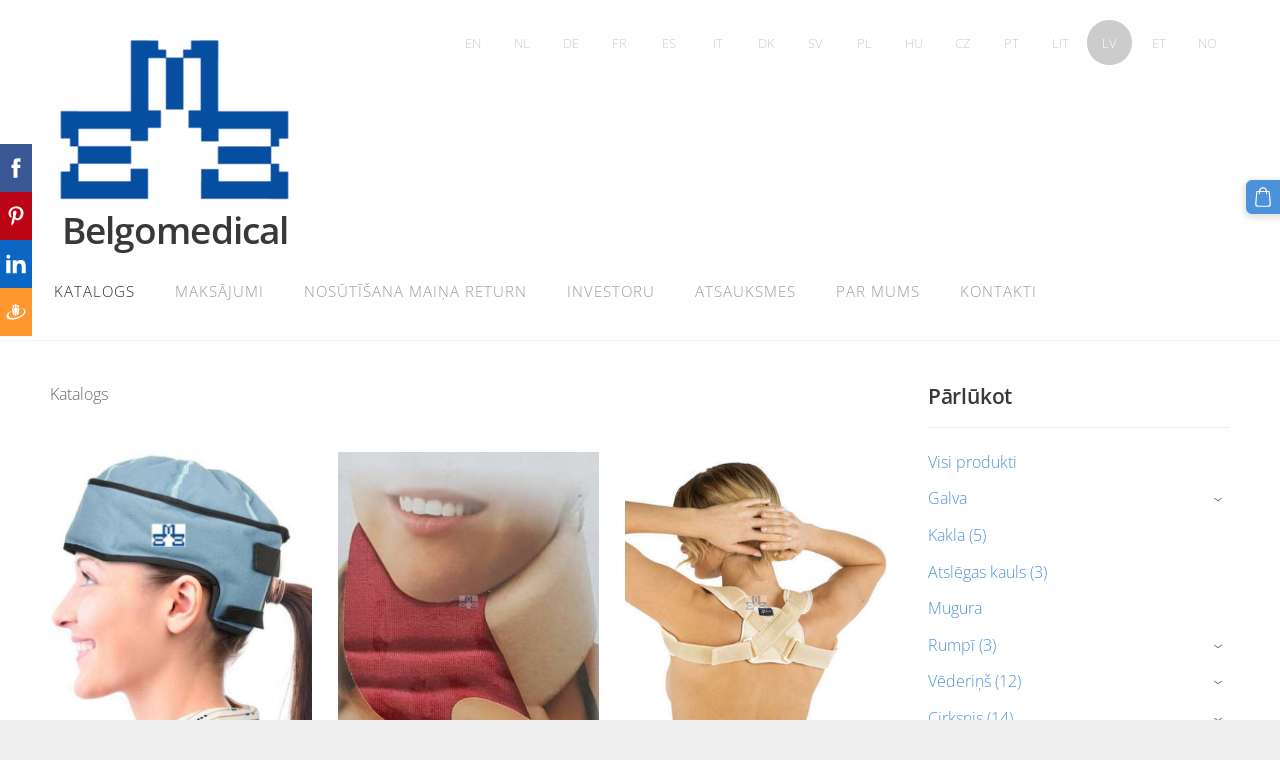

--- FILE ---
content_type: text/html; charset=UTF-8
request_url: https://www.belgomedical.com/store-21/category/apaksejo-ekstremitasu/151881/
body_size: 9238
content:
<!doctype html>

<html lang="lv">

    <head>

        <title>Apakšstilbu pārsegi</title>

    <meta name="description" content="Apakšstilbu pārsegi tiek lietoti, lai novērstu ģipša berzi pret otru kāju." />

    <link rel="canonical" href="https://www.belgomedical.com/store-21/category/apaksejo-ekstremitasu/151881/">




        <meta charset="utf-8" />
        <meta name="viewport" content="width=device-width,initial-scale=1.0,maximum-scale=1.0" />

        <link href="https://dss4hwpyv4qfp.cloudfront.net/designs/_shared/fonts/?family=Open+Sans:300,300italic,600,600italic,700,700italic" rel="stylesheet" type="text/css" />
        <link rel="stylesheet" href="https://dss4hwpyv4qfp.cloudfront.net/designs/_shared/css/layout-shared.css?v=2.577" type="text/css" />
        <link rel="stylesheet" href="https://dss4hwpyv4qfp.cloudfront.net/designs/_shared/css/legacy-v1.css?v=2.577" type="text/css" />
        <link rel="stylesheet" href="https://dss4hwpyv4qfp.cloudfront.net/designs/breeze/css/layout.css?v=2.577" type="text/css" />
        <link rel="stylesheet" href="https://dss4hwpyv4qfp.cloudfront.net/designs/breeze/css/editable.css?v=2.577" type="text/css" />
        <link rel="stylesheet" href="https://dss4hwpyv4qfp.cloudfront.net/designs/breeze/css/animation.css?v=2.577" type="text/css" />

        <link href="/favicon.ico?1" rel="shortcut icon">
<link href="/favicon.ico?1" rel="apple-touch-icon">        
            <link rel="stylesheet" href="https://dss4hwpyv4qfp.cloudfront.net/libs/js/fancybox3/jquery.fancybox.min.css?v=2.577" type="text/css" />
                <script src="https://dss4hwpyv4qfp.cloudfront.net/libs/js/jquery/2.2.4/jquery.min.js" ></script>
            <script src="https://dss4hwpyv4qfp.cloudfront.net/libs/js/fancybox3/jquery.fancybox.min.js?v=2.577" defer></script>
            <script src="https://dss4hwpyv4qfp.cloudfront.net/libs/js/bannerplay/jquery.bannerplay.js?v=2.577" defer></script>
            <script src="https://dss4hwpyv4qfp.cloudfront.net/libs/js/responsivevideos/jquery.responsivevideos.js?v=2.577" defer></script>
            <script src="https://dss4hwpyv4qfp.cloudfront.net/designs/_shared/js/bookings.js?v=2.577" defer></script>
            <script src="https://dss4hwpyv4qfp.cloudfront.net/designs/_shared/js/designfx.js?v=2.577" defer></script>
            <script src="https://dss4hwpyv4qfp.cloudfront.net/libs/js/mozlive.js?v=2.577" ></script>
            <script>var FRONTEND_CDN = 'https://dss4hwpyv4qfp.cloudfront.net';</script>


    
    

    <script src="https://dss4hwpyv4qfp.cloudfront.net/m/localize/menu/lv/?v=2.577" defer></script>
<script src="https://dss4hwpyv4qfp.cloudfront.net/m/localize/cart/lv/?v=2.577" defer></script>
<script src="https://dss4hwpyv4qfp.cloudfront.net/libs/js/component/cart.js?v=2.577" defer></script>
<script src="https://dss4hwpyv4qfp.cloudfront.net/libs/js/component/filter.js?v=2.577" defer></script>

            <script>
                var mozPageMozApi = {"language":"lv","page":"store-21"}
            </script>
            

            <script>
                var mozCatalogUser = {
                    isLoggedIn: 0
                }
            </script>
            


<script>
    function isSmallTouchDevice() {
        return (('ontouchstart' in window) && (window.matchMedia("(max-width: 750px), (max-height: 500px)").matches));
    }
    if (isSmallTouchDevice()) {
        document.documentElement.classList.add('mobile-header');
    }
</script>



        <style class="customizer">
                                                                                                                                                                                                                                                                                                                                                                                                                                                                                                                                                                                                                                                                                                                                                                                                                                                                                
        @media (forced-colors: active) {
            :root { --color-header :  Canvas  }
            :root { --color-title :  CanvasText  }
            :root { --color-menu-text :  LinkText  }
            :root { --color-menu-text-selected :  CanvasText  }
            :root { --color-menu-accent :  CanvasText  }
            :root { --color-submenu :  Canvas  }
            :root { --color-submenu-text :  LinkText  }
            :root { --color-submenu-text-selected :  CanvasText  }
            :root { --color-submenu-accent :  CanvasText  }
            :root { --color-link :  LinkText  }
            :root { --color-button :  ButtonFace  }
            :root { --color-button-text :  ButtonText  }
            :root { --color-button-hover :  ButtonFace  }
            :root { --color-button-text-hover :  ButtonText  }
            :root { --color-sidemenu-text :  LinkText  }
            :root { --color-sidemenu-text-hover :  CanvasText  }
            :root { --color-h1 :  CanvasText  }
            :root { --color-h2 :  CanvasText  }
            :root { --color-h3 :  CanvasText  }
            :root { --color-text :  CanvasText  }
            :root { --color-text-strong :  CanvasText  }
            :root { --color-price :  CanvasText  }
            :root { --color-text-highlight :  Canvas  }
            :root { --color-text-border :  CanvasText  }
            :root { --color-background :  Canvas  }
            :root { --color-section-bg-1 :  Canvas  }
            :root { --color-section-bg-2 :  Canvas  }
            :root { --color-section-bg-3 :  Canvas  }
            :root { --color-footer :  Canvas  }
            :root { --color-footer-text :  CanvasText  }
            :root { --color-footer-link :  LinkText  }
            :root { --color-footer-link-hover :  CanvasText  }
            :root { --color-text-1 :  CanvasText  }
            :root { --color-text-1-highlight :  Canvas  }
            :root { --color-text-1-button :  ButtonFace  }
            :root { --color-text-1-button-text :  ButtonText  }
        }

    </style>
    <style class="customizer-fonts">
                                                                                                                                                                                                                                                                                                                                                                                                                                                                                                                                                                                                                                                                                                                                                                                                                                                                                    </style>

    

    <meta name="google-site-verification" content="qf5qRXNl5V3WuK2x8hEqLw0w85ZvpnatHLw-1HkYIFQ" />
<meta name="msvalidate.01" content="0427B3976CB15B24CF8A4F3BC2EC57C0" />

<script language="JavaScript">
document.addEventListener("contextmenu", function(e){
    e.preventDefault();
}, false);
document.addEventListener("selectstart", function(e){
    e.preventDefault();
}, false);
document.addEventListener("dragstart", function(e){
    e.preventDefault();
}, false);
</script>


        <script src="https://dss4hwpyv4qfp.cloudfront.net/designs/_shared/js/legacy-v1.js?v=2.577"></script>

    </head>

    <body class="header-menu-end    footer-classic                                    " lang="lv">

        
        <div id="wrap">

            <header id="top">
    <div id="header">
        <a id="skip-link" href="javascript:;" tabindex="1">Pāriet uz galveno saturu</a>
        <div id="header-side">
            <div id="shopicons">
                                
                                                <button class="menu-icon shopbar-cart" href="javascript:;" title="Pirkumu grozs" aria-label="Pirkumu grozs" aria-haspopup="dialog"><svg xmlns="http://www.w3.org/2000/svg"></svg><span class="moze-value-bubble"></span></button>
                                            </div>
            <div id="toolicons">

            </div>
            <div  class="mz_component mz_lngselect moze-overlay-zone" id="languages">    <button class="menu-icon" href="javascript:;" aria-label="Valodas izvēle" aria-haspopup="true" aria-controls="languages-menu"><svg xmlns="http://www.w3.org/2000/svg"></svg>&nbsp;LV</button>
    <ul id="languages-menu" role="menu">
                    <li  role="none">
                <a href="/" hreflang="en" role="menuitem" aria-label="English" >EN</a>
            </li>
                    <li  role="none">
                <a href="/store-1/" hreflang="nl" role="menuitem" aria-label="Nederlands" >NL</a>
            </li>
                    <li  role="none">
                <a href="/store-2/" hreflang="de" role="menuitem" aria-label="Deutsch" >DE</a>
            </li>
                    <li  role="none">
                <a href="/store-3/" hreflang="fr" role="menuitem" aria-label="Français" >FR</a>
            </li>
                    <li  role="none">
                <a href="/store-5/" hreflang="es" role="menuitem" aria-label="Español" >ES</a>
            </li>
                    <li  role="none">
                <a href="/store-4/" hreflang="it" role="menuitem" aria-label="Italiano" >IT</a>
            </li>
                    <li  role="none">
                <a href="/store-6/" hreflang="da" role="menuitem" aria-label="Dansk" >DK</a>
            </li>
                    <li  role="none">
                <a href="/store-7/" hreflang="sv" role="menuitem" aria-label="Svenska" >SV</a>
            </li>
                    <li  role="none">
                <a href="/store-8/" hreflang="pl" role="menuitem" aria-label="Polski" >PL</a>
            </li>
                    <li  role="none">
                <a href="/store-11/" hreflang="hu" role="menuitem" aria-label="Magyar" >HU</a>
            </li>
                    <li  role="none">
                <a href="/store-10/" hreflang="cs" role="menuitem" aria-label="Čeština" >CZ</a>
            </li>
                    <li  role="none">
                <a href="/store-9/" hreflang="pt" role="menuitem" aria-label="Português" >PT</a>
            </li>
                    <li  role="none">
                <a href="/store-19/" hreflang="lt" role="menuitem" aria-label="Lietuvių" >LIT</a>
            </li>
                    <li  class="selected" role="none">
                <a href="/store-21/" hreflang="lv" role="menuitem" aria-label="Latviešu" aria-current="true">LV</a>
            </li>
                    <li  role="none">
                <a href="/store-20/" hreflang="et" role="menuitem" aria-label="Eesti" >ET</a>
            </li>
                    <li  role="none">
                <a href="/store-12/" hreflang="no" role="menuitem" aria-label="Norsk" >NO</a>
            </li>
            </ul>
    </div>
                    </div>
        <div id="header-main">
            <div id="title">
                                    <a href="/store-21/"><div class="mz_component mz_wysiwyg mz_editable">    <div class="moze-wysiwyg-editor" >
                    <img alt="Belgomedical Latviešu Latvia" title="Belgomedical Latviešu Latvia" width="250" height="178" src="//site-765684.mozfiles.com/files/765684/Belgomedical_Belgian_medical_products.png?1561099497" class="tall">Belgomedical
            </div>
</div></a>
                            </div>
                            <div id="toptext" style="display: none">
                    <div  class="mz_component mz_wysiwyg mz_editable">    <div class="moze-wysiwyg-editor" >
            </div>
</div>
                </div>
                                        <div  class="mz_component mz_menu moze-overlay-zone" id="menu" aria-label="Galvenā izvēlne">
            <ul role="menu">
                <li class="selected" role="none"><a href="/store-21/"  role="menuitem"  aria-current="true">Katalogs</a>
                                    </li>
                        <li role="none"><a href="/maksajumi/"  role="menuitem" >Maksājumi</a>
                                    </li>
                        <li role="none"><a href="/nosutisana-maina-return/"  role="menuitem" >Nosūtīšana Maiņa Return</a>
                                    </li>
                        <li role="none"><a href="/investoru/"  role="menuitem" >Investoru</a>
                                    </li>
                        <li role="none"><a href="/atsauksmes-19/"  role="menuitem" >Atsauksmes</a>
                                    </li>
                        <li role="none"><a href="/par-mums/"  role="menuitem" >Par mums</a>
                                    </li>
                        <li role="none"><a href="/kontakti-21/"  role="menuitem" >Kontakti</a>
                                </li></ul>
            
</div>
                    </div>

        <button id="languages-opener" aria-label="Valodas izvēle" class="mobile-menu-opener clearbutton"><svg xmlns="http://www.w3.org/2000/svg"></svg></button>
        <button id="menu-opener" aria-label="Galvenā izvēlne" class="mobile-menu-opener clearbutton"><svg xmlns="http://www.w3.org/2000/svg"></svg></button>

    </div>
    </header>
            
                <div id="submenubox"><nav  class="mz_component mz_menu mz_catalogmenu is-alternate" id="submenu" aria-label="Product categories"><button id="submenu-opener" class="clearbutton"><span>&nbsp;</span></button>

</nav></div>
            

    

<div>
    <main id="catalog" class="section section-customizable section-text-color-none ">
        <div class="mz_overlay_bar"></div>
        <div class="container">
            <div id="sidebar-wrap"
                                              >
                                <div id="sidebar">
                    
                    <nav  class="mz_component mz_catalogcategories moze-overlay-zone sidebox" data-name="maincatalogcategories" data-type="catalogcategories" aria-labelledby="catalog-categories-heading">
            <h2 id="catalog-categories-heading">Pārlūkot</h2>
    


            <ul role="menu" class="asidemenu collapsible">
                                                <li role="none" >
                        <a href="/store-21/params/category/all/" role="menuitem" >Visi produkti</a>
                    </li>
                                                    <li role="none" >
        <a href="/store-21/category/galva/" role="menuitem" >Galva</a>
                    <ul role="menu" >
                    <li role="none" >
        <a href="/store-21/category/galva/kirurgijas-cepures/" role="menuitem" >Kirurģijas cepures (1)</a>
                                </li>
                            </ul></li>
                            <li role="none" >
        <a href="/store-21/category/kakla/" role="menuitem" >Kakla (5)</a>
                                </li>
                <li role="none" >
        <a href="/store-21/category/atslegas-kauls/" role="menuitem" >Atslēgas kauls (3)</a>
                                </li>
                <li role="none" >
        <a href="/store-21/category/mugura/" role="menuitem" >Mugura</a>
                                </li>
                <li role="none" >
        <a href="/store-21/category/rumpi/" role="menuitem" >Rumpī (3)</a>
                    <ul role="menu" >
                    <li role="none" >
        <a href="/store-21/category/rumpi/186179/" role="menuitem" >Girdle undershirts (3)</a>
                                </li>
                <li role="none" >
        <a href="/store-21/category/rumpi/zidisana/" role="menuitem" >Zīdīšana</a>
                                </li>
                            </ul></li>
                            <li role="none" >
        <a href="/store-21/category/vederins/" role="menuitem" >Vēderiņš (12)</a>
                    <ul role="menu" >
                    <li role="none" >
        <a href="/store-21/category/vederins/297325/" role="menuitem" >Suspensory</a>
                                </li>
                            </ul></li>
                            <li role="none" >
        <a href="/store-21/category/cirksna/" role="menuitem" >Cirksnis (14)</a>
                    <ul role="menu" >
                    <li role="none" >
        <a href="/store-21/category/cirksna/cirksna-truce-jostas/" role="menuitem" >Cirkšņa trūce jostas</a>
                                </li>
                <li role="none" >
        <a href="/store-21/category/cirksna/truces-bandaza-cirksna-trucei/" role="menuitem" >Trūces bandāža cirkšņa trūcei</a>
                                </li>
                <li role="none" >
        <a href="/store-21/category/cirksna/isas-apaksbikses-zemspiediena/" role="menuitem" >Īsās apakšbikses zemspiediena (4)</a>
                                </li>
                <li role="none" >
        <a href="/store-21/category/cirksna/boksersorti-cirksna-truce/" role="menuitem" >Bokseršorti cirkšņa trūce</a>
                                </li>
                <li role="none" >
        <a href="/store-21/category/cirksna/boksersorti-cirksna-truce-pazeminatu-jostasvietu/" role="menuitem" >Bokseršorti cirkšņa trūce pazeminātu jostasvietu</a>
                                </li>
                <li role="none" >
        <a href="/store-21/category/cirksna/158127/" role="menuitem" >(3)</a>
                                </li>
                <li role="none" >
        <a href="/store-21/category/cirksna/sievietes/" role="menuitem" >Sievietes </a>
                                </li>
                <li role="none" >
        <a href="/store-21/category/cirksna/peldbikses/" role="menuitem" >Peldbikses</a>
                                </li>
                <li role="none" >
        <a href="/store-21/category/cirksna/cirksna-truce-spilventinus/" role="menuitem" >Cirkšņa trūce spilventiņus</a>
                                </li>
                <li role="none" >
        <a href="/store-21/category/cirksna/155365/" role="menuitem" >Protective briefs</a>
                                </li>
                <li role="none" >
        <a href="/store-21/category/cirksna/320283/" role="menuitem" >Inguinal hernia underwear</a>
                                </li>
                            </ul></li>
                            <li role="none" >
        <a href="/store-21/category/augsejas-ekstremitates/" role="menuitem" >Augšējās ekstremitātes (19)</a>
                    <ul role="menu" >
                    <li role="none" >
        <a href="/store-21/category/augsejas-ekstremitates/roka-1/" role="menuitem" >Roka (4)</a>
                                </li>
                <li role="none" >
        <a href="/store-21/category/augsejas-ekstremitates/elkonis/" role="menuitem" >Elkonis (4)</a>
                                </li>
                <li role="none" >
        <a href="/store-21/category/augsejas-ekstremitates/apaksdelms/" role="menuitem" >Apakšdelms</a>
                                </li>
                <li role="none" >
        <a href="/store-21/category/augsejas-ekstremitates/plauksta-ikskis/" role="menuitem" >Plauksta-īkšķis</a>
                                </li>
                <li role="none" >
        <a href="/store-21/category/augsejas-ekstremitates/plaukstas-locitava/" role="menuitem" >Plaukstas locītava</a>
                                </li>
                <li role="none" >
        <a href="/store-21/category/augsejas-ekstremitates/ikska/" role="menuitem" >Īkšķis</a>
                                </li>
                <li role="none" >
        <a href="/store-21/category/augsejas-ekstremitates/roka/" role="menuitem" >Roka (7)</a>
                                </li>
                            </ul></li>
                            <li role="none" >
        <a href="/store-21/category/estetika/" role="menuitem" >Estētika (3)</a>
                    <ul role="menu" >
                    <li role="none" >
        <a href="/store-21/category/estetika/345388/" role="menuitem" >Compression shorts ladies (2)</a>
                                </li>
                <li role="none" >
        <a href="/store-21/category/estetika/402846/" role="menuitem" >Post liposuction compresssion garments (2)</a>
                                </li>
                            </ul></li>
                            <li role="none" >
        <a href="/store-21/category/apaksejo-ekstremitasu/" role="menuitem" >Apakšējo ekstremitāšu (18)</a>
                    <ul role="menu" >
                    <li role="none" >
        <a href="/store-21/category/apaksejo-ekstremitasu/celgals/" role="menuitem" >Ceļgals (3)</a>
                                </li>
                <li role="none" >
        <a href="/store-21/category/apaksejo-ekstremitasu/apaksstilbu-parsegi/" role="menuitem" >Apakšstilbu pārsegi (5)</a>
                                </li>
                <li role="none" >
        <a href="/store-21/category/apaksejo-ekstremitasu/apaksstilba/" role="menuitem" >Apakšstilba (3)</a>
                                </li>
                <li role="none" >
        <a href="/store-21/category/apaksejo-ekstremitasu/kaja/" role="menuitem" >Kāja (8)</a>
                                </li>
                            </ul></li>
                            <li role="none" >
        <a href="/store-21/category/miegs/" role="menuitem" >Miegs (8)</a>
                    <ul role="menu" >
                    <li role="none" >
        <a href="/store-21/category/miegs/pidzamas/" role="menuitem" >Pidžamas (4)</a>
                                </li>
                <li role="none" >
        <a href="/store-21/category/miegs/334148/" role="menuitem" >Mattress protectors (4)</a>
                                </li>
                            </ul></li>
                            <li role="none" >
        <a href="/store-21/category/vannas-istaba-dusa/" role="menuitem" >Vannas istaba &amp; duša (9)</a>
                    <ul role="menu" >
                    <li role="none" >
        <a href="/store-21/category/vannas-istaba-dusa/vannas-delis/" role="menuitem" >Vannas dēlis (4)</a>
                                </li>
                <li role="none" >
        <a href="/store-21/category/vannas-istaba-dusa/sedvietas-kresli/" role="menuitem" >Sēdvietas-krēsli</a>
                                </li>
                <li role="none" >
        <a href="/store-21/category/vannas-istaba-dusa/189391/" role="menuitem" >Bath steps</a>
                                </li>
                <li role="none" >
        <a href="/store-21/category/vannas-istaba-dusa/245158/" role="menuitem" >Personenweegschalen</a>
                                </li>
                <li role="none" >
        <a href="/store-21/category/vannas-istaba-dusa/186877/" role="menuitem" >Slip resistant bathroom (2)</a>
                                </li>
                <li role="none" >
        <a href="/store-21/category/vannas-istaba-dusa/192060/" role="menuitem" >Draaibare badzitjes</a>
                                </li>
                <li role="none" >
        <a href="/store-21/category/vannas-istaba-dusa/192788/" role="menuitem" >Grab bars</a>
                                </li>
                <li role="none" >
        <a href="/store-21/category/vannas-istaba-dusa/347781/" role="menuitem" >Badewannensitze</a>
                                </li>
                            </ul></li>
                            <li role="none" >
        <a href="/store-21/category/tualete/" role="menuitem" >Tualete</a>
                                </li>
                <li role="none" >
        <a href="/store-21/category/higiena/" role="menuitem" >Higiēna (13)</a>
                    <ul role="menu" >
                    <li role="none" >
        <a href="/store-21/category/higiena/198601/" role="menuitem" >Mouth masks (2)</a>
                                </li>
                <li role="none" >
        <a href="/store-21/category/higiena/204310/" role="menuitem" >Hand sanitizers alco gel (4)</a>
                                </li>
                <li role="none" >
        <a href="/store-21/category/higiena/isolation-gowns/" role="menuitem" >Isolation gowns (3)</a>
                                </li>
                <li role="none" >
        <a href="/store-21/category/higiena/cimdi/" role="menuitem" >Cimdi (2)</a>
                                </li>
                <li role="none" >
        <a href="/store-21/category/higiena/227181/" role="menuitem" >Denatured ethanols</a>
                                </li>
                <li role="none" >
        <a href="/store-21/category/higiena/212860/" role="menuitem" >Creams</a>
                                </li>
                            </ul></li>
                            <li role="none" >
        <a href="/store-21/category/kresli/" role="menuitem" >Krēsli</a>
                    <ul role="menu" >
                    <li role="none" >
        <a href="/store-21/category/kresli/kimijterapijas-kresli/" role="menuitem" >Ķīmijterapijas krēsli</a>
                            </li></ul>
                    </li></ul>
            </nav>
                    
                    <div  class="mz_component mz_wysiwyg mz_editable sidebox">    <div class="moze-wysiwyg-editor" >
                    <meta http-equiv="last-modified" content="2022-08-01@15:06:00 CET">
<h2>Mūsu solījums</h2>
Akreditācijas numurs BE/CA01/1-11763.<br>
Šeit var ievadīt papildus saturu.<br>
Ja papildus satura nav, tad šo bloku var noslēpt, nospiežot uz ikoniņas augšējā stūrī.<br>
Anonīms iesaiņojums, droša un anonīma piegāde.
            </div>
</div>
                </div>
                                <div  class="mz_component mz_catalog mz_editable mainblock cat-mode-view cat-images-3 cat-images-classic">
<div id="cat-nav" >

    <nav>
        <ul class="cat-breadcrumb" >
                            <li aria-current="page">Katalogs</li>
                    </ul>
    </nav>

    
    
</div>


<div class="cat-grid">

            
            <div class="cat-thumb category">
            <a href="/store-21/category/galva/">

                <div class="cat-thumb-pic">

                                            <picture>
                        <img src="https://site-765684.mozfiles.com/files/765684/catcategories/thumb/bb9ba988ff48229c32760e0b0880b78a.jpg?400240" alt="Galva">
            </picture>
                    
                    
                </div>

                <div class="cat-thumb-title">
                    Galva
                </div>

            </a>
        </div>
                            <div class="cat-thumb category">
            <a href="/store-21/category/kakla/">

                <div class="cat-thumb-pic">

                                            <picture>
                        <img src="https://site-765684.mozfiles.com/files/765684/catcategories/thumb/8acfa9cadcec716d1ebd882ca7e74fb1.jpg?160252" alt="Kakla (5)">
            </picture>
                    
                    
                </div>

                <div class="cat-thumb-title">
                    Kakla (5)
                </div>

            </a>
        </div>
                        <div class="cat-thumb category">
            <a href="/store-21/category/atslegas-kauls/">

                <div class="cat-thumb-pic">

                                            <picture>
                        <img src="https://site-765684.mozfiles.com/files/765684/catcategories/thumb/cbe9288926e0c1ee02df2bfa6d99fc62.jpg?158212" alt="Atslēgas kauls (3)">
            </picture>
                    
                    
                </div>

                <div class="cat-thumb-title">
                    Atslēgas kauls (3)
                </div>

            </a>
        </div>
                        <div class="cat-thumb category">
            <a href="/store-21/category/mugura/">

                <div class="cat-thumb-pic">

                                            <picture>
                        <source srcset="https://site-765684.mozfiles.com/files/765684/catcategories/lt/rug-34c4dc60.jpg?467139" media="(min-width: 750px) and (min-resolution: 2dppx)">
                            <source srcset="https://site-765684.mozfiles.com/files/765684/catcategories/mt/rug-34c4dc60.jpg?467139" media="(min-resolution: 2dppx)">
                <img src="https://site-765684.mozfiles.com/files/765684/catcategories/st/rug-34c4dc60.jpg?467139" alt="Mugura">
    </picture>
                    
                    
                </div>

                <div class="cat-thumb-title">
                    Mugura
                </div>

            </a>
        </div>
                        <div class="cat-thumb category">
            <a href="/store-21/category/rumpi/">

                <div class="cat-thumb-pic">

                                            <picture>
                        <img src="https://site-765684.mozfiles.com/files/765684/catcategories/thumb/fab81e0ba702e1f4ea33517190eef103.jpg?186178" alt="Rumpī (3)">
            </picture>
                    
                    
                </div>

                <div class="cat-thumb-title">
                    Rumpī (3)
                </div>

            </a>
        </div>
                                <div class="cat-thumb category">
            <a href="/store-21/category/vederins/">

                <div class="cat-thumb-pic">

                                            <picture>
                        <source srcset="https://site-765684.mozfiles.com/files/765684/catcategories/lt/buik-9269ea44.jpg?151546" media="(min-width: 750px) and (min-resolution: 2dppx)">
                            <source srcset="https://site-765684.mozfiles.com/files/765684/catcategories/mt/buik-9269ea44.jpg?151546" media="(min-resolution: 2dppx)">
                <img src="https://site-765684.mozfiles.com/files/765684/catcategories/st/buik-9269ea44.jpg?151546" alt="Vēderiņš (12)">
    </picture>
                    
                    
                </div>

                <div class="cat-thumb-title">
                    Vēderiņš (12)
                </div>

            </a>
        </div>
                            <div class="cat-thumb category">
            <a href="/store-21/category/cirksna/">

                <div class="cat-thumb-pic">

                                            <picture>
                        <img src="https://site-765684.mozfiles.com/files/765684/catcategories/thumb/ad3836ebaeae2129ea55ec45ecb73c6e.jpg?149142" alt="Cirksnis (14)">
            </picture>
                    
                    
                </div>

                <div class="cat-thumb-title">
                    Cirksnis (14)
                </div>

            </a>
        </div>
                                                                    <div class="cat-thumb category">
            <a href="/store-21/category/augsejas-ekstremitates/">

                <div class="cat-thumb-pic">

                    
                                                                                                <picture>
                        <img data-src="https://site-765684.mozfiles.com/files/765684/catitems/thumb/PR45083_douchehoes_hele_arm_volwassenen-b05147c1735bcce668d0a36095a57bee.jpg?1647716" alt="Augšējās ekstremitātes (19)">
            </picture>
                                            
                </div>

                <div class="cat-thumb-title">
                    Augšējās ekstremitātes (19)
                </div>

            </a>
        </div>
                                                    <div class="cat-thumb category">
            <a href="/store-21/category/estetika/">

                <div class="cat-thumb-pic">

                                            <picture>
                        <img data-src="https://site-765684.mozfiles.com/files/765684/catcategories/thumb/39a2b9dee1e12770cb3fe2d5ff16d47a.jpg?345382" alt="Estētika (3)">
            </picture>
                    
                    
                </div>

                <div class="cat-thumb-title">
                    Estētika (3)
                </div>

            </a>
        </div>
                                <div class="cat-thumb category">
            <a href="/store-21/category/apaksejo-ekstremitasu/">

                <div class="cat-thumb-pic">

                                            <picture>
                        <img data-src="https://site-765684.mozfiles.com/files/765684/catcategories/thumb/de4e4c28abdcd3a1ebe98a62971c26d8.jpg?151386" alt="Apakšējo ekstremitāšu (18)">
            </picture>
                    
                    
                </div>

                <div class="cat-thumb-title">
                    Apakšējo ekstremitāšu (18)
                </div>

            </a>
        </div>
                                        <div class="cat-thumb category">
            <a href="/store-21/category/miegs/">

                <div class="cat-thumb-pic">

                    
                                                                                                <picture>
                        <img data-src="https://site-765684.mozfiles.com/files/765684/catitems/thumb/Plukpak_ouderen_verpleegpyama_vrouwen_rugrits_lange_mouwen-808642e281b4f6abcab7abe14d0db5db.jpg?2651564" alt="Miegs (8)">
            </picture>
                                            
                </div>

                <div class="cat-thumb-title">
                    Miegs (8)
                </div>

            </a>
        </div>
                                <div class="cat-thumb category">
            <a href="/store-21/category/vannas-istaba-dusa/">

                <div class="cat-thumb-pic">

                                            <picture>
                        <img data-src="https://site-765684.mozfiles.com/files/765684/catcategories/thumb/359fe54b2ac698a2b6def56312c512e2.jpg?181108" alt="Vannas istaba &amp; duša (9)">
            </picture>
                    
                    
                </div>

                <div class="cat-thumb-title">
                    Vannas istaba &amp; duša (9)
                </div>

            </a>
        </div>
                                                        <div class="cat-thumb category">
            <a href="/store-21/category/tualete/">

                <div class="cat-thumb-pic">

                                            <picture>
                        <img data-src="https://site-765684.mozfiles.com/files/765684/catcategories/thumb/9d19bc545fff2077b5ba64aa96dbd9de.jpg?196223" alt="Tualete">
            </picture>
                    
                    
                </div>

                <div class="cat-thumb-title">
                    Tualete
                </div>

            </a>
        </div>
                        <div class="cat-thumb category">
            <a href="/store-21/category/higiena/">

                <div class="cat-thumb-pic">

                    
                                                                                                <picture>
                        <img data-src="https://site-765684.mozfiles.com/files/765684/catitems/thumb/FFP2-mondmasker-mondkapje-neusmasker-Puffin-51fc2a4b63fedb540ebd1ae198f0ec3d.jpg?3123318" alt="Higiēna (13)">
            </picture>
                                            
                </div>

                <div class="cat-thumb-title">
                    Higiēna (13)
                </div>

            </a>
        </div>
                                                <div class="cat-thumb category">
            <a href="/store-21/category/kresli/">

                <div class="cat-thumb-pic">

                                            <picture>
                        <source srcset="https://site-765684.mozfiles.com/files/765684/catcategories/lt/Stoelen Belgomedical-e3ad5515.jpg?459629" media="(min-width: 750px) and (min-resolution: 2dppx)">
                            <source srcset="https://site-765684.mozfiles.com/files/765684/catcategories/mt/Stoelen Belgomedical-e3ad5515.jpg?459629" media="(min-resolution: 2dppx)">
                <img data-src="https://site-765684.mozfiles.com/files/765684/catcategories/st/Stoelen Belgomedical-e3ad5515.jpg?459629" alt="Krēsli">
    </picture>
                    
                    
                </div>

                <div class="cat-thumb-title">
                    Krēsli
                </div>

            </a>
        </div>
                
    
</div>

<script src="https://dss4hwpyv4qfp.cloudfront.net/libs/js/jquery/jquery.unveil.js"></script>
<script>
    $(document).ready(function() {
        $(".cat-thumb-pic img").unveil(300);
    });
</script>

<br class="clear">


<script>
    if (typeof mozCatItems == "undefined") {
        var mozCatItems = [];
    }
        var mozCatFilters = {"common":{"2":{"name":"brand","caption":"Z\u012bmols","control":"checkboxes","options":[{"caption":"Able2","value":0},{"caption":"Ampri","value":0},{"caption":"Bauerfeind","value":0},{"caption":"BORT","value":0},{"caption":"Brownmed","value":0},{"caption":"Cameleone","value":0},{"caption":"Covarmed","value":0},{"caption":"EBM","value":0},{"caption":"Herdegen","value":0},{"caption":"Ihle","value":0},{"caption":"Lampe","value":0},{"caption":"Maimed-Med Comfort","value":0},{"caption":"Maxter","value":0},{"caption":"NatraCure","value":0},{"caption":"Pavis","value":0},{"caption":"PBI","value":0},{"caption":"Pillow Paws","value":0},{"caption":"Promedics","value":0},{"caption":"Scudotex","value":0},{"caption":"SJA","value":0},{"caption":"SOEHNLE","value":0},{"caption":"Sundo","value":0}]}},"options":[]};
</script></div>
            </div>
        </div>
    </main>
</div>

<div  class="mz_component mz_catalogcart mz_catalogsidecart" data-name="maincatalogcartside" data-type="catalogcartside" data-page-type="6" data-catalog-layout="standard" data-cart-id=""><div id="shopbar">
    <button id="shopbar-search" class="shopbar-search" aria-label="Meklēt" style="display: none" aria-haspopup="dialog">
        <svg xmlns="http://www.w3.org/2000/svg"></svg>
        <div class="separator"></div>
    </button>
        <button id="shopbar-cart" class="shopbar-cart" aria-label="Pirkumu grozs" aria-haspopup="dialog">
        <svg xmlns="http://www.w3.org/2000/svg"></svg>
        <span>0</span>
    </button>
    </div>


<div id="shopbar-sidecart" class="sliding-panel" role="dialog" aria-labelledby="cat-sidecart-heading">
    <div class="sliding-panel-header">
        <div class="mz_editable">         <h2 id="cat-sidecart-heading">Pirkumu grozs</h2>
        </div>
        <button id="shopbar-sidecart-close" class="sliding-panel-close" aria-label="Aizvērt">
            <svg xmlns="http://www.w3.org/2000/svg"></svg>
        </button>
    </div>
    <div id="shopbar-sidecart-base" class="sliding-panel-body">
        
<p>Pirkumu grozs ir tukšs.</p>


    </div>
</div>


<div id="shopbar-account-panel" class="sliding-panel" role="dialog" aria-labelledby="cat-account-panel-heading">

    <div class="sliding-panel-header">
        <div class="mz_editable">
            <h2 id="cat-account-panel-heading"></h2>
            <span class="account-email"></span>
        </div>
        <button id="shopbar-account-panel-close" class="sliding-panel-close" aria-label="Aizvērt">
            <svg xmlns="http://www.w3.org/2000/svg"></svg>
        </button>
    </div>

    <div id="shopbar-account-panel-base" class="sliding-panel-body mz_editable"></div>

    <script src="/backend/js/components/jquery.mozuserauthmanager.js?v="></script>
    <script>
        $(document).ready(() => (new mozUserAuthManager({

            localization: {
                cmAccountPanelCreateAccount: 'Create an account',
                cmAccountPanelErrorAccountDoesNotExist: 'User with this e-mail address does not exist.',
                cmAccountPanelErrorAccountExists: 'Account with this e-mail address already exists.',
                cmAccountPanelErrorAccountSuspended: 'This account is suspended. Please contact customer support.',
                cmAccountPanelErrorInvalidPassword: 'Incorrect password.',
                cmAccountPanelErrorWeakPassword: 'Password must be at least 8 characters long.',
                cmAccountPanelLogIn2: 'Login to existing account',
                cmAccountPanelLogIn: 'Log in',
                cmAccountPanelLogOut: 'Log out',
                cmAccountPanelMyDetails: 'My details',
                cmAccountPanelMyOrders: 'My orders',
                cmAccountPanelMyReviews: 'My reviews',
                cmAccountPanelPassword: 'Password',
                cmAccountPanelPasswordForgot: 'Forgot password?',
                cmCatalogAcceptMarketingCommunication: 'Vēlos saņemt īpašos piedāvājumus, jaunumus un atgādinājumus',
                cmCatalogAcceptTOS: 'Piekrītu &lt;a href=&quot;%s&quot; target=&quot;_blank&quot;&gt;lietošanas noteikumiem&lt;/a&gt;',
                cmCatalogAcceptTOSnPrivacy: 'Piekrītu &lt;a href=&quot;%s&quot; target=&quot;_blank&quot;&gt;lietošanas noteikumiem&lt;/a&gt; un &lt;a href=&quot;%s&quot; target=&quot;_blank&quot;&gt;privātuma politikai&lt;/a&gt;',
                cmCatalogCartEmail: 'E-pasta adrese',
                cmCatalogCartName: 'Vārds, uzvārds',
                cmCatalogCheckoutAcceptTOS: 'Nav akceptēti lietošanas noteikumi.',
                cmCatalogCheckoutAcceptTOSnPrivacy: 'Nav akceptēti lietošanas noteikumi vai privātuma politika.',
                erInMaintenanceMode: 'Šobrīd nav iespējams apstrādāt Tavu pieprasījumu sakarā ar plānotiem uzlabošanas darbiem. Lūdzu, mēģiniet vēlāk.',
            },

            catalogBaseURL: '/store-21/',

            legalUrl: 'https://www.belgomedical.com/kontakti-21/',
            privacyUrl: 'https://www.belgomedical.com/kontakti-21/',

            showMarketingConsent: false,
            showReviews: true,

            catUser: null

        })).init());
    </script>
</div>

<div id="cat-search-panel" style="display: none" role="dialog">
    <form id="shopbar-searchform" action="/store-21/" class="moze-catalog-searchbox-sideform moze-form" method="post" role="search">
        <input aria-label="Meklēt" class="search-query" type="text" value="" placeholder="Meklēt">
        <button class="search-btn" aria-label="Meklēt"></button>
        <button class="close-btn" aria-label="Aizvērt"><svg xmlns="http://www.w3.org/2000/svg"></svg></button>
    </form>
</div>

<script>
    $(document).ready(function() {
        initShopWidget();
        initShopSidecart();
    });
</script></div>


        </div>

            <footer id="bottom" class="mz_footer">
        <div  class="mz_component mz_menu moze-overlay-zone" id="footmenu">
            <ul role="menu">
                <li role="none"><a href="/noteikumi/"  role="menuitem" >Noteikumi</a>
                                    </li>
                        <li role="none"><a href="/sertifikati/"  role="menuitem" >Sertifikāti</a>
                                </li></ul>
            
</div>
        <div id="footer">
            <div id="foottext">
                <div  class="mz_component mz_wysiwyg mz_editable">    <div class="moze-wysiwyg-editor" >
                    <meta http-equiv="last-modified" content="2026-01-29@15:36:00 CET">

Cenas ar PVN.<br>
Mēs piegādājam preces visā pasaulē.<br><br>

<b>Sūtīšanas termiņi kurjerpasta pakalpojums :</b> daži neseni nejauši piemēri<br>
<ul>Piegāde <span itemprop="shippingDestination" content="Latvija">Latvija</span> <span itemprop="transittime">2-4 darba dienas</span>
<ul><li><span itemprop="shippingDestination" content="OGRE">OGRE</span> 5001 : išsiuntimo data 9/10/2025-piegāde uz pakalpojumu punktu 15/10/2025-<b><span itemprop="transittime">3 darba dienas</span></b>-Kurjers</li>
<li><span itemprop="shippingDestination" content="DAUGAVPILS">DAUGAVPILS</span> 5401 : išsiuntimo data 9/10/2025-piegāde uz pakalpojumu punktu 14/10/2025-<b><span itemprop="transittime">3 darba dienas</span></b>-Kurjers</li>
<li><span itemprop="shippingDestination" content="KULDĪGA">KULDĪGA</span> 3301 : išsiuntimo data 10/10/2025-piegāde uz pakalpojumu punktu 14/10/2025-<b><span itemprop="transittime">2 darba dienas</span></b>-Kurjers</li>
<li><span itemprop="shippingDestination" content="IKŠĶILE">IKŠĶILE</span> 5052 : išsiuntimo data 26/8/2025-piegāde uz pakalpojumu punktu 28/8/2025-<b><span itemprop="transittime">3 darba dienas</span></b>-Kurjers</li></ul></ul><br>

<b><a alt="Parādi man 57 atsauksmes par Belgomedical Google!" title="Parādi man 57 atsauksmes par Belgomedical Google!" href="https://www.google.lv/search?sca_esv=7fd28300007ff703&amp;sca_upv=1&amp;hl=lv&amp;uds=ADvngMjcH0KdF7qGWtwTBrP0nt7dfyVq210j0KEYJljp8j1y0Jmhf15SvcwO6rDhiksMcUa_hoQzp9U6q3GIz5IM0GYdMm5bB4yY-wp8P9xcB06X1j2_P5OWlsUVSGEAuXYsHVaYp0-yUvAiC1Iv5BjAw5IoKJxcGw&amp;si=ACC90nwjPmqJHrCEt6ewASzksVFQDX8zco_7MgBaIawvaF4-7gMrvUfncA5rG9HAuginUJoIKuvER2xcMHqm_T2xEFoA5-1xFWUQgap_Za75PyE_b8f_EDs%3D&amp;q=Belgomedical+Atsauksmes&amp;sa=X&amp;ved=2ahUKEwihqZuPtMGGAxXB8LsIHQF3CBIQ3PALegQISRAF&amp;biw=1536&amp;bih=738&amp;dpr=1.25">Parādi man 57 atsauksmes par Belgomedical Google!</a></b><br>
Mūsu jaunākais Google vērtējums no Latvijas: "Pateicos par korekto pasūtījuma izpildi. Piegāde bija savlaicīga. MALAČI!!!Tā jāturpina!!!!!"<br>
<b>83</b> individuālas produktu atsauksmes kopš 2022/8 atradīsiet atbilstošajās tīmekļa lapās.<br><br>

Belgomedical ir E.B.Materials b.v. tiešsaistes medicīnas veikals, reģistrēts medicīnas uzņēmums ar FAGG atzīšanas numuru: BE/CA01/1-11763.<br><br>
© 2003-2026 Belgomedical, visas tiesības aizsargātas.
            </div>
</div>
            </div>
            <div id="social" >
                <div  class="mz_component mz_social">
                            <a class="instagram icon-instagram" title="Instagram" href="https://instagram.com/belgomedical" target="_blank"></a>    
</div>
            </div>
        </div>
    </footer>

        
    <script type="text/javascript">
var sc_project=12016540; 
var sc_invisible=1; 
var sc_security="726cfd88"; 
</script>
<script type="text/javascript"
src="https://www.statcounter.com/counter/counter.js"
async></script>
<noscript><div class="statcounter"><a title="web stats"
href="https://statcounter.com/" target="_blank"><img
class="statcounter"
src="https://c.statcounter.com/12016540/0/726cfd88/1/"
alt="web stats"></a></div></noscript>

    <!-- Google Analytics Code -->
    <script>
        (function(i,s,o,g,r,a,m){i['GoogleAnalyticsObject']=r;i[r]=i[r]||function(){
        (i[r].q=i[r].q||[]).push(arguments)},i[r].l=1*new Date();a=s.createElement(o),
        m=s.getElementsByTagName(o)[0];a.async=1;a.src=g;m.parentNode.insertBefore(a,m)
        })(window,document,'script','//www.google-analytics.com/analytics.js','ga');
        ga('create', 'UA-21711636-2', 'auto');
        ga('send', 'pageview');
    </script>

    <script>
        $(document).ready(function(){
            $(".mz_wysiwyg").responsiveVideos();
        });
    </script>


        <script src="https://dss4hwpyv4qfp.cloudfront.net/apps/apps/backtotop/script/backtotop.js?v=2.577"></script>
        <script>
            $(document).ready(function() {
                enableBackToTopButton();
            });
        </script>
        

        <link href="https://dss4hwpyv4qfp.cloudfront.net/apps/apps/sharebuttons/script/jquery.sharebuttons.css?v=2.577" rel="stylesheet" type="text/css">
        <script src="https://dss4hwpyv4qfp.cloudfront.net/apps/apps/sharebuttons/script/jquery.sharebuttons.js?v=2.577" defer></script>
        <script>
            $(document).ready(function() { 
                $("body").shareButtons({
                    showFacebook: true,
                    showTwitter: false,
                    showPinterest: true,
                    showLinkedin: true,
                    showDraugiem: true,
                    language: "en",
                }); 
            });
        </script>
        


    <script defer src="https://static.cloudflareinsights.com/beacon.min.js/vcd15cbe7772f49c399c6a5babf22c1241717689176015" integrity="sha512-ZpsOmlRQV6y907TI0dKBHq9Md29nnaEIPlkf84rnaERnq6zvWvPUqr2ft8M1aS28oN72PdrCzSjY4U6VaAw1EQ==" data-cf-beacon='{"version":"2024.11.0","token":"8bdfbb093de04edbb06d0a20bc5d9b58","r":1,"server_timing":{"name":{"cfCacheStatus":true,"cfEdge":true,"cfExtPri":true,"cfL4":true,"cfOrigin":true,"cfSpeedBrain":true},"location_startswith":null}}' crossorigin="anonymous"></script>
</body>

</html>

--- FILE ---
content_type: application/javascript; charset=UTF-8
request_url: https://dss4hwpyv4qfp.cloudfront.net/m/localize/cart/lv/?v=2.577
body_size: 137
content:
if (typeof mozLocalization == 'undefined') {
	var mozLocalization = {};
}
mozLocalization['cmCatalogCartAdd'] = "Ielikt grozā";
mozLocalization['cmCatalogCartAdded'] = "Prece ielikta grozā";
mozLocalization['cmCatalogCartView'] = "Skatīt";
mozLocalization['cmBooking'] = "Rezervācija";
mozLocalization['erInMaintenanceMode'] = "Šobrīd nav iespējams apstrādāt Tavu pieprasījumu sakarā ar plānotiem uzlabošanas darbiem. Lūdzu, mēģiniet vēlāk.";

--- FILE ---
content_type: text/plain
request_url: https://www.google-analytics.com/j/collect?v=1&_v=j102&a=774733505&t=pageview&_s=1&dl=https%3A%2F%2Fwww.belgomedical.com%2Fstore-21%2Fcategory%2Fapaksejo-ekstremitasu%2F151881%2F&ul=en-us%40posix&dt=Apak%C5%A1stilbu%20p%C4%81rsegi&sr=1280x720&vp=1280x720&_u=IEBAAEABAAAAACAAI~&jid=1432997221&gjid=664911545&cid=123356333.1769792399&tid=UA-21711636-2&_gid=1239965143.1769792399&_r=1&_slc=1&z=2119002773
body_size: -451
content:
2,cG-J840M00R54